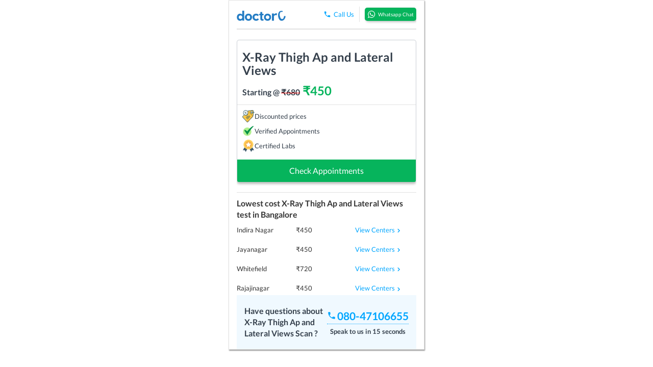

--- FILE ---
content_type: text/html; charset=utf-8
request_url: https://doctorc.in/bangalore/x-ray-thigh-ap-and-lateral-views/183435168/
body_size: 5201
content:
<!DOCTYPE html>
<html lang="en" style="height:100%">
<head>
    
        <meta charset="UTF-8">
        <title>X-Ray Thigh Ap and Lateral Views prices starting at Rs 450 in Bangalore</title>

        
    <meta name="title" content="X-Ray Thigh Ap and Lateral Views prices starting at Rs 450 in Bangalore"/>
    <meta name="description" content="Find best diagnostic centers for X-Ray Thigh Ap and Lateral Views in Bangalore. View nearby centers and compare their prices. Find reviews, timings, photos and prices. Quality Care at Affordable Prices."/>
    <meta name="keywords" content="x-ray thigh ap and lateral views cost, x-ray thigh ap and lateral views price, x-ray thigh ap and lateral views centers near me, x-ray thigh ap and lateral views charges, x-ray thigh ap and lateral views high quality centers, x-ray thigh ap and lateral views cost in bangalore, x-ray thigh ap and lateral views price in bangalore"/>
    <meta property="og:title" content="X-Ray Thigh Ap and Lateral Views prices starting at Rs 450 in Bangalore"/>
    <meta property="og:description" content="Find best diagnostic centers for X-Ray Thigh Ap and Lateral Views in Bangalore. View nearby centers and compare their prices. Find reviews, timings, photos and prices. Quality Care at Affordable Prices."/>
    <link rel="canonical" href="https://doctorc.in/bangalore/x-ray-thigh-ap-and-lateral-views/183435168/">

        
            <meta property="og:title" content="DoctorC - Making Healthcare Affordable and Accessible"/>
            <meta property="og:description" content="Sample Collection At Home, Doctor Consults Online, 250+ Diagnostic Centers"/>
            <meta property="og:image" content="/static/img/website_preview_v3.png"/>
            <meta property="og:type" content="website"/>
            <meta property="og:url" content="https://doctorc.in/bangalore/x-ray-thigh-ap-and-lateral-views/183435168/"/>
        
        <meta name="viewport" content="width=device-width">

        
            <link rel="apple-touch-icon" sizes="57x57" href="/static/img/favicons/xapple-touch-icon-57x57.png.pagespeed.ic.3iffKjIYtD.webp"/>
            <link rel="apple-touch-icon" sizes="60x60" href="/static/img/favicons/xapple-touch-icon-60x60.png.pagespeed.ic.B-yrPVdB7B.webp"/>
            <link rel="apple-touch-icon" sizes="72x72" href="/static/img/favicons/xapple-touch-icon-72x72.png.pagespeed.ic.Sur8UTvETy.webp"/>
            <link rel="apple-touch-icon" sizes="76x76" href="/static/img/favicons/xapple-touch-icon-76x76.png.pagespeed.ic.qzQTEIV7F6.webp"/>
            <link rel="apple-touch-icon" sizes="114x114" href="/static/img/favicons/xapple-touch-icon-114x114.png.pagespeed.ic.kwDwaNXPs4.webp"/>
            <link rel="icon" type="image/png" href="/static/img/favicons/xfavicon-32x32.png.pagespeed.ic.kZ5ORsKGSB.webp" sizes="32x32"/>
            <link rel="icon" type="image/png" href="/static/img/favicons/xfavicon-96x96.png.pagespeed.ic.R7cF9S8pe1.webp" sizes="96x96"/>
            <link rel="icon" type="image/png" href="/static/img/favicons/xfavicon-16x16.png.pagespeed.ic.uUprDgDPN2.webp" sizes="16x16"/>
            <link rel="manifest" href="/static/img/favicons/manifest.json"/>
        

        

        
        
        
        
        
            

<script>!function(t,e){var o,n,p,r;e.__SV||(window.posthog=e,e._i=[],e.init=function(i,s,a){function g(t,e){var o=e.split(".");2==o.length&&(t=t[o[0]],e=o[1]),t[e]=function(){t.push([e].concat(Array.prototype.slice.call(arguments,0)))}}(p=t.createElement("script")).type="text/javascript",p.async=!0,p.src=s.api_host.replace(".i.posthog.com","-assets.i.posthog.com")+"/static/array.js",(r=t.getElementsByTagName("script")[0]).parentNode.insertBefore(p,r);var u=e;for(void 0!==a?u=e[a]=[]:a="posthog",u.people=u.people||[],u.toString=function(t){var e="posthog";return"posthog"!==a&&(e+="."+a),t||(e+=" (stub)"),e},u.people.toString=function(){return u.toString(1)+".people (stub)"},o="capture identify alias people.set people.set_once set_config register register_once unregister opt_out_capturing has_opted_out_capturing opt_in_capturing reset isFeatureEnabled onFeatureFlags getFeatureFlag getFeatureFlagPayload reloadFeatureFlags group updateEarlyAccessFeatureEnrollment getEarlyAccessFeatures getActiveMatchingSurveys getSurveys onSessionId".split(" "),n=0;n<o.length;n++)g(u,o[n]);e._i.push([i,s,a])},e.__SV=1)}(document,window.posthog||[]);posthog.init('phc_77RzoXPR0mHf8JcbMKTJ8iIyBU5VDM7ENxooA1j3Xsz',{api_host:'https://ph.doctorc.in',autocapture:true,capture_pageview:false,capture_pageleave:false,person_profiles:'always'})</script>


<script type="text/javascript">if(typeof triggerEventAfterLoading==='function'){triggerEventAfterLoading()}</script>

<script>
    const eventLogger = (event) => {
        if (window.posthog !== undefined) {
            switch (event.type) {
                case "pagehide":
                case "unload":
                    window.posthog.capture("$pageleave", {hash: location.hash})
                    break;
                case "hashchange":
                    var old_hash = event.oldURL.split('#')[1]
                    if (old_hash === undefined){
                        old_hash = null;
                    } else {
                        old_hash = `#${event.oldURL.split('#')[1]}`;
                    }
                    window.posthog.capture("$pageleave", {hash: old_hash, '$current_url': event.oldURL});
                    window.posthog.capture("$pageview", {hash: location.hash});
                    break;
                case "load":
                    window.posthog.capture("$pageview", {hash: location.hash})
                    break;
            }
        }
    };
    ["load", "hashchange", "pagehide", "unload"].forEach((eventName) => window.addEventListener(eventName, eventLogger));

    function triggerProxyLeadGeneratedPosthogEvent(leadGenElementType, specificLeadGenElementType) {
        if (window.posthog !== undefined) {

            var eventProperties = {};
            if (leadGenElementType !== undefined) {
                eventProperties['lead_gen_element_type'] = leadGenElementType;
            }

            if (specificLeadGenElementType !== undefined) {
                eventProperties['specific_lead_gen_element_type'] = specificLeadGenElementType;
            }

            window.posthog.capture("Lead Generated (Proxy)", eventProperties)
        }
    }

    var posthogLeadGenElementTypes = {
        LEADGEN_POPUP: "Lead Gen Popup",
        CALL_US_ON_WIDGET: "Call Us On Widget",
        CALL_US_STICKY_FOOTER: "Call Us On Sticky Footer",
        LEADGEN_WHATSAPP: "Lead Gen WhatsApp",
        CALL_US_ON_HEADER: "Call Us On Header",
        CALL_US_OTHERS: "Call Us Others",
        LEFT_PHONE_ON_THE_PAGE: "Left Phone On The Page",
        OTHERS: "Others",
    }
</script>
        

    

</head>

<body style="height:100%">
    
    <input type="hidden" name="csrfmiddlewaretoken" value="cw2XHLH2LFvg0cW3dubjvfHke5OW21mKBkleZfem22it9h05bFDL8mneyYyYK8H2">

    
    

    
    <input type="hidden" name="csrfmiddlewaretoken" value="cw2XHLH2LFvg0cW3dubjvfHke5OW21mKBkleZfem22it9h05bFDL8mneyYyYK8H2">
    <script type="application/ld+json">
      {"@context": "http://schema.org", "@type": "WebSite", "name": "DoctorC", "url": "https://doctorc.in/"}
    </script>

    <script type="application/ld+json">
      {"@context": "http://schema.org", "@type": "Organization", "name": "doctorc.in", "url": "https://doctorc.in/", "logo": "https://doctorc.in/static/img/drc_logo_v3.png"}
    </script>

    <script type="application/ld+json">
      {"@context": "https://schema.org/", "@type": "MedicalTest", "name": "X-Ray Thigh Ap and Lateral Views", "alternateName": ""}
    </script>
    <script type="application/ld+json">
        {"@context": "https://schema.org", "@type": "BreadcrumbList", "itemListElement": [{"@type": "ListItem", "position": 1, "name": "Home", "item": "https://doctorc.in/"}, {"@type": "ListItem", "position": 2, "name": "Bangalore", "item": "https://doctorc.in/diagnostic-tests/bangalore/"}, {"@type": "ListItem", "position": 3, "name": "X-Ray Thigh Ap and Lateral Views", "item": "https://doctorc.in/diagnostic-tests/bangalore/x-ray-thigh-ap-and-lateral-views/183435168/"}]}
    </script>
    
    

    
        <div style="border: 1px solid #E1E1E1; margin-right: auto;margin-left: auto;width: 30vw; box-shadow: 1px 2px 2px rgba(0, 0, 0, 0.41);">
            <div id="product_container">
                <div style="margin-left: -15px;margin-right: -15px; font-size: 24px;font-weight: 900;border-bottom: 1px solid #E1E1E1;padding-top: 10px;padding-bottom: 10px;color: #343F4B;">
                    <div style="width: 100%;position: relative; min-height: 1px; padding-left: 15px;padding-right: 15px;">
                        <div>
                            <a href="/">
                                <img src="/static/img/drc_logo_v3.webp.pagespeed.ce.CiWfYaSyB5.webp" height=30 alt="doctorc_logo"/>
                            </a>
                        </div>
                        <div style="margin-top: 5px;">X-Ray Thigh Ap and Lateral Views</div>
                    </div>
                </div>
                <div style="text-align: center;height: 80vh;">
                    <style>.loader{font-size:5px;margin:10px auto;text-indent:-9999em;width:5em;height:5em;border-radius:50%;background:#716f6f;background:-moz-linear-gradient(left,#716f6f 10%,rgba(113,111,111,0) 42%);background:-webkit-linear-gradient(left,#716f6f 10%,rgba(113,111,111,0) 42%);background:-o-linear-gradient(left,#716f6f 10%,rgba(113,111,111,0) 42%);background:-ms-linear-gradient(left,#716f6f 10%,rgba(113,111,111,0) 42%);background:linear-gradient(to right,#716f6f 10%,rgba(113,111,111,0) 42%);position:relative;-webkit-animation:load3 1.1s infinite linear;animation:load3 1.1s infinite linear;-webkit-transform:translateZ(0);-ms-transform:translateZ(0);transform:translateZ(0)}.loader:before{width:50%;height:50%;background:#716f6f;border-radius:100% 0 0 0;position:absolute;top:0;left:0;content:''}.loader:after{background:#fff;width:75%;height:75%;border-radius:50%;content:'';margin:auto;position:absolute;top:0;left:0;bottom:0;right:0}@-webkit-keyframes load3 {
        0% {
            -webkit-transform: rotate(0deg);
            transform: rotate(0deg);
        }
        100% {
            -webkit-transform: rotate(360deg);
            transform: rotate(360deg);
        }
    }@keyframes load3 {
        0% {
            -webkit-transform: rotate(0deg);
            transform: rotate(0deg);
        }
        100% {
            -webkit-transform: rotate(360deg);
            transform: rotate(360deg);
        }
    }</style>
<div style="padding-top:15px"></div>
<div class="loader">Loading. Please wait...</div>

                    <div style="text-align: center;font-size: 16px;padding-top: 5px">Loading. Please wait...</div>
                </div>
            </div>
        </div>
    




    <script>var request_in_mobile_app=false;</script>

    <script>if(window.Element&&!Element.prototype.closest){Element.prototype.closest=function(s){var matches=(this.document||this.ownerDocument).querySelectorAll(s),i,el=this;do{i=matches.length;while(--i>=0&&matches.item(i)!==el){};}while((i<0)&&(el=el.parentElement));return el;};}document.addEventListener('click',function(event){var anchor_tag=event.target.closest('a');if(anchor_tag!==null&&anchor_tag!==undefined&&anchor_tag.href.substring(0,4)==="tel:"){var source_url=window.location.href;var phone_number=anchor_tag.href.substring(4);var body=JSON.stringify({source_url:source_url,phone_number:phone_number});var xhttp=new XMLHttpRequest();var csrf_token=document.getElementsByName('csrfmiddlewaretoken')[0].value;xhttp.open("POST","/api/analytics/phone_click/",true);xhttp.setRequestHeader("X-CSRFToken",csrf_token);xhttp.addEventListener('loadend',function(e){});xhttp.send(body);}});</script>
    
        <script src="/static/js/jquery.min.js.pagespeed.jm.roLDJ9nOeu.js"></script>
        <script src="/static/js/jquery.cookie.js+csrf,_csrf_header.js+web_api_in_html.js+api.js+universal_validations.js.pagespeed.jc.fuPW2zo9iH.js"></script><script>eval(mod_pagespeed_86EWtDG0Lm);</script>
        <script>eval(mod_pagespeed_FcWu_k0YFe);</script>
        <script>eval(mod_pagespeed_gx1BimzLCx);</script>
    

    <link rel="stylesheet" type="text/css" href="/static/css/A.font_lato.min.css+stylev2.css+bootstrap.min.css,Mcc.mCPhMztTi9.css.pagespeed.cf.FXvIrGPbb4.css"/>
    
    <script>eval(mod_pagespeed_$Rc$x3zGTT);</script>
    <script>eval(mod_pagespeed_KGKJ7WHoIx);</script>
    <script src="/static/js/webpack_build/product_v1/product_v1.entry.chunk.js.pagespeed.ce.aAL1e9LPNb.js"></script>
    <script>var isMobile=false;var cityName="Bangalore";var cityId=2;var siteWidePhoneNumber="080-47106655";var productRandomId=183435168;var productName='X-Ray Thigh Ap and Lateral Views'
var productDisplayName='X-Ray Thigh Ap and Lateral Views Scan'
var categoryName='Others';ProductV1.render('product_container',isMobile,cityName,cityId,siteWidePhoneNumber,productRandomId,categoryName,productName,productDisplayName);</script>

    <!-- Google tag (gtag.js) -->
<script async src="https://www.googletagmanager.com/gtag/js?id=G-QV4VWY68YG"></script>
<script>window.dataLayer=window.dataLayer||[];function gtag(){dataLayer.push(arguments);}gtag('js',new Date());gtag('config','G-QV4VWY68YG');</script>

    <!-- Global site tag (gtag.js) - AdWords: 990264136 -->
<script defer src="https://www.googletagmanager.com/gtag/js?id=AW-990264136"></script>
<script>window.dataLayer=window.dataLayer||[];function gtag(){dataLayer.push(arguments);}gtag('js',new Date());gtag('config','AW-990264136');</script>

    <script>function gtag_report_conversion(){gtag('event','conversion',{'send_to':'AW-990264136/Oe4FCMnQwrYBEMj2mNgD',});return false;}</script>


    
    
    

    <style>.tippy-tooltip{background-color:#00a6ff!important;color:#fff!important}.tippy-popper[x-placement^="top"] [x-arrow]{border-top:7px solid #00a6ff!important}.tippy-popper[x-placement^="bottom"] [x-arrow]{border-bottom:7px solid #00a6ff!important}::-webkit-scrollbar{width:1px;height:0;background-color:transparent}::-webkit-scrollbar-thumb{background:transparent!important;border-radius:0!important}.breadcrumb{padding-top:5px;padding-bottom:5px;padding-left:15px;padding-right:15px;margin:0;list-style:none;background-color:#f5f5f5;border-radius:4px}.breadcrumb>li{display:inline-block}.breadcrumb>li>a{color:#343f4b}.breadcrumb>li>.active{color:#999!important}.breadcrumb>li+li:before{content:"/\00a0";padding:0 5px;color:#ccc}.breadcrumb_scrollmenu{overflow-x:scroll;white-space:nowrap}.breadcrumb_scrollmenu li{display:inline-block;color:#fff;text-decoration:none}</style>

    

    <script>document.querySelector("head meta[name=viewport]").remove()
var meta=document.createElement('meta');meta.name="viewport";meta.content="width=device-width, initial-scale=1, maximum-scale=1, minimum-scale=1, user-scalable=0";document.getElementsByTagName('head')[0].appendChild(meta);</script>
    <script>console.log("https://doctorc.in/bangalore/x-ray-thigh-ap-and-lateral-views/183435168/")
window.fb_click_id=null;try{var url=new URL(window.location.href);window.fb_click_id=url.searchParams.get("fbclid")}catch(error){console.error(error)}</script>

    <script>window.fb_click_id=null;try{var url=new URL(window.location.href);window.fb_click_id=url.searchParams.get("fbclid")}catch(error){console.error(error)}</script>
<!-- Facebook Pixel Code -->
<script>if(window.fb_click_id!==undefined&&window.fb_click_id!==null){!function(f,b,e,v,n,t,s){if(f.fbq)return;n=f.fbq=function(){n.callMethod?n.callMethod.apply(n,arguments):n.queue.push(arguments)};if(!f._fbq)f._fbq=n;n.push=n;n.loaded=!0;n.version='2.0';n.queue=[];t=b.createElement(e);t.async=!0;t.src=v;s=b.getElementsByTagName(e)[0];s.parentNode.insertBefore(t,s)}(window,document,'script','https://connect.facebook.net/en_US/fbevents.js');fbq('init','1652181521659874');fbq('track',"PageView");}else{window.fbq=function(){console.log("Not logging facebook events on this url because there is no facebook click id: "+"https://doctorc.in/bangalore/x-ray-thigh-ap-and-lateral-views/183435168/")}
window.fbq();}</script>
<noscript><img height="1" width="1" style="display:none" src="https://www.facebook.com/tr?id=1652181521659874&ev=PageView&noscript=1"/></noscript>

    <script>window.tw_click_id=null;try{var url=new URL(window.location.href);window.tw_click_id=url.searchParams.get("twclid")}catch(error){console.error(error)}</script>

    <!-- Twitter conversion tracking base code -->
<script>!function(e,t,n,s,u,a){e.twq||(s=e.twq=function(){s.exe?s.exe.apply(s,arguments):s.queue.push(arguments);},s.version='1.1',s.queue=[],u=t.createElement(n),u.async=!0,u.src='https://static.ads-twitter.com/uwt.js',a=t.getElementsByTagName(n)[0],a.parentNode.insertBefore(u,a))}(window,document,'script');twq('config','ogbso');</script>

<!-- End Twitter conversion tracking base code -->
</body>
</html>
